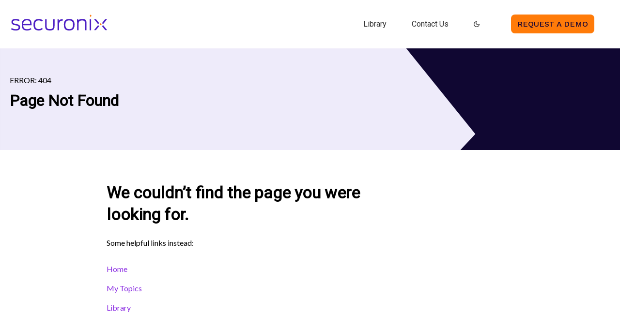

--- FILE ---
content_type: text/css
request_url: https://cdn.zoominsoftware.io/securonix/public/node_modules_prismjs_plugins_toolbar_prism-toolbar_css.a7fa950f73e264964054.css
body_size: 79
content:
div.code-toolbar{position:relative}div.code-toolbar>.toolbar{opacity:0;position:absolute;right:.2em;top:.3em;transition:opacity .3s ease-in-out;z-index:10}div.code-toolbar:hover>.toolbar{opacity:1}div.code-toolbar:focus-within>.toolbar{opacity:1}div.code-toolbar>.toolbar>.toolbar-item{display:inline-block}div.code-toolbar>.toolbar>.toolbar-item>a{cursor:pointer}div.code-toolbar>.toolbar>.toolbar-item>button{background:none;border:0;color:inherit;font:inherit;line-height:normal;overflow:visible;padding:0;-webkit-user-select:none;-moz-user-select:none;-ms-user-select:none}div.code-toolbar>.toolbar>.toolbar-item>a,div.code-toolbar>.toolbar>.toolbar-item>button,div.code-toolbar>.toolbar>.toolbar-item>span{background:#f5f2f0;background:hsla(0,0%,88%,.2);border-radius:.5em;box-shadow:0 2px 0 0 rgba(0,0,0,.2);color:#bbb;font-size:.8em;padding:0 .5em}div.code-toolbar>.toolbar>.toolbar-item>a:focus,div.code-toolbar>.toolbar>.toolbar-item>a:hover,div.code-toolbar>.toolbar>.toolbar-item>button:focus,div.code-toolbar>.toolbar>.toolbar-item>button:hover,div.code-toolbar>.toolbar>.toolbar-item>span:focus,div.code-toolbar>.toolbar>.toolbar-item>span:hover{color:inherit;text-decoration:none}

--- FILE ---
content_type: image/svg+xml
request_url: https://cdn.zoominsoftware.io/securonix/public/assets/img/error.svg?01fa4016ba1fc9e8ec2d
body_size: 429
content:
<?xml version="1.0" encoding="UTF-8"?>
<svg width="1440px" height="250px" viewBox="0 0 1440 250" version="1.1" xmlns="http://www.w3.org/2000/svg" xmlns:xlink="http://www.w3.org/1999/xlink">
    <title>Vector 3</title>
    <g id="Symbols" stroke="none" stroke-width="1" fill="none" fill-rule="evenodd">
        <g id="Vector">
            <rect id="Rectangle" fill="#100732" x="938" y="0" width="502" height="250"></rect>
            <polygon id="Path-2" fill="#EEEBFA" points="938 2.22044605e-13 1104 206 1063 250 -6.87533364e-13 250 0 2.55004351e-13 665 1.21430643e-13 701 2.22044605e-13"></polygon>
        </g>
    </g>
</svg>

--- FILE ---
content_type: image/svg+xml
request_url: https://cdn.zoominsoftware.io/securonix/public/assets/img/logo-skin.svg?2f53184b2c60b647ae9f
body_size: 2133
content:
<?xml version="1.0" encoding="UTF-8"?>
<svg width="231px" height="46px" viewBox="0 0 231 46" version="1.1" xmlns="http://www.w3.org/2000/svg" xmlns:xlink="http://www.w3.org/1999/xlink">
    <title>3B15372D-65CF-4697-AF49-BCE79346F4C6</title>
    <defs>
        <polygon id="path-1" points="0 38 228 38 228 0 0 0"></polygon>
    </defs>
    <g id="Dekstop-" stroke="none" stroke-width="1" fill="none" fill-rule="evenodd">
        <g id="Screen/Homepage/Announcment-Top" transform="translate(-21.000000, -108.000000)">
            <g id="Screen/Homepage" transform="translate(1.000000, 80.000000)">
                <g id="logo/top" transform="translate(20.000000, 28.000000)">
                    <g id="Group-24" transform="translate(3.000000, 0.000000)">
                        <polygon id="Fill-1" fill="#4D1FC4" points="209 20.182396 206.720633 23 197 11 201.558734 11"></polygon>
                        <polygon id="Fill-2" fill="#4D1FC4" points="209 27.8253144 201.558734 37 197 37 206.720633 25"></polygon>
                        <polygon id="Fill-3" fill="#4D1FC4" points="216 27.8505699 223.441006 37 228 37 218.279707 25"></polygon>
                        <polygon id="Fill-4" fill="#FF7B09" points="215 22.9997793 213 26 211 22.9997793 213 20"></polygon>
                        <polygon id="Fill-5" fill="#FF7B09" points="189 0 187 3 189 6 191 3"></polygon>
                        <polygon id="Fill-6" fill="#4D1FC4" points="223.441266 11 216 20.1824934 218.279367 23 228 11"></polygon>
                        <g id="Group-23">
                            <path d="M4.41816797e-05,34.9953355 L1.90780911,32.2026219 C5.01731573,34.2178136 8.37379794,34.8185255 11.1298511,34.8185255 C15.8997053,34.8185255 18.0902329,33.8995556 18.0902329,30.1878722 C18.0902329,27.2179067 16.182468,26.6529988 11.1298511,25.663305 C5.05266107,24.4614391 1.2366894,23.4363833 1.2366894,17.7448702 C1.2366894,13.2198609 3.88670655,10.5685953 11.1298511,10.5685953 C15.0867624,10.5685953 18.302305,11.4177252 20.7402501,12.8662409 L19.0441154,15.8357645 C17.0303144,14.7404267 14.3802973,13.9275428 11.2005418,13.9275428 C6.25396095,13.9275428 4.84058901,15.4114205 4.84058901,17.7802322 C4.84058901,20.6785897 6.74835394,21.3858296 11.3772685,22.3052415 C17.7367795,23.5773893 21.6234419,24.4614391 21.6234419,30.0817862 C21.6234419,36.0911153 18.302305,37.999779 11.0238151,37.999779 C7.45526082,37.929497 3.56859845,37.3279011 4.41816797e-05,34.9953355" id="Fill-7" fill="#4D1FC4"></path>
                            <path d="M25.6159194,24.2844082 C25.6159194,16.6488693 27.9124831,10.5688163 38.0884075,10.5688163 C48.652689,10.5688163 48.9707971,17.8507352 48.9001064,25.521636 L29.1137829,25.521636 C29.2905097,31.0358971 30.9159537,34.8536665 38.2646924,34.8536665 C42.6108443,34.8536665 44.6246452,33.7225247 46.744924,32.2024009 L48.6880343,34.7122185 C46.0733625,36.7274102 43.1052373,38 38.2651343,38 C27.6650657,38 25.6159194,31.955309 25.6159194,24.2844082 M29.1137829,22.2342965 L45.4375881,22.2342965 C45.1901707,17.5682812 44.8720626,13.8212358 37.9823715,13.8212358 C31.3750013,13.8212358 29.5025817,17.1792993 29.1137829,22.2342965" id="Fill-9" fill="#4D1FC4"></path>
                            <path d="M53.493278,24.2844082 C53.493278,15.9420715 56.2493312,10.5688163 66.1424929,10.5688163 C70.8416563,10.5688163 73.7033037,12.26575 75.6115105,14.3158617 L72.9968387,16.7903173 C71.7248481,15.5177275 69.67526,14.0334078 66.1424929,14.0334078 C59.2523599,14.0334078 57.0971776,17.7800112 57.0971776,24.3551321 C57.0971776,30.8241671 59.1463239,34.6768565 66.1424929,34.6768565 C69.1455217,34.6768565 71.194668,33.7225247 73.1735654,31.919947 L75.6115105,34.2175926 C72.9968387,36.5859622 70.4175122,37.929276 66.0364569,37.929276 C56.2493312,37.929276 53.493278,32.6267448 53.493278,24.2844082" id="Fill-11" fill="#4D1FC4"></path>
                            <path d="M81.0878739,26.6529546 L81.0878739,11.170147 L84.6564281,11.170147 L84.6564281,26.7232366 C84.6564281,31.0714359 84.6564281,34.6412293 92.3237168,34.6412293 C99.9552184,34.6412293 99.8491823,31.0714359 99.8491823,26.5468686 L99.8491823,11.170147 L103.382833,11.170147 L103.382833,26.5115066 C103.382833,33.6519775 102.463854,37.9294528 92.3590622,37.9294528 C82.1477924,37.9294528 81.0878739,33.6519775 81.0878739,26.6529546" id="Fill-13" fill="#4D1FC4"></path>
                            <path d="M110.44903,11.3819654 L113.311119,11.2055974 L113.699476,14.7404709 C114.688704,12.6899172 117.939592,10.9222594 122.780137,10.8868975 L122.780137,14.4924949 C116.349493,14.4924949 114.088275,18.1688163 114.088275,23.2945375 L114.088275,37.4698353 L110.484375,37.4698353 L110.44903,11.3819654 Z" id="Fill-15" fill="#4D1FC4"></path>
                            <path d="M125.429845,24.2844082 C125.429845,15.2352736 128.998399,10.5688163 138.07906,10.5688163 C147.159278,10.5688163 150.798523,15.2352736 150.798523,24.2844082 C150.798523,33.3335427 147.194624,38 138.07906,38 C128.963054,38 125.429845,33.3335427 125.429845,24.2844082 M147.159278,24.3904941 C147.159278,17.6390052 144.721333,13.9980458 138.113963,13.9980458 C131.507035,13.9980458 129.06909,17.6036432 129.06909,24.3904941 C129.06909,31.1066211 131.507035,34.7122185 138.113963,34.7122185 C144.721333,34.7122185 147.159278,31.0712591 147.159278,24.3904941" id="Fill-17" fill="#4D1FC4"></path>
                            <path d="M156.769898,11.3819654 L159.631988,11.2055974 L159.949654,13.962507 C161.080263,12.1594873 163.624244,10.5690815 169.701434,10.5690815 C178.181224,10.5690815 179.170452,14.9522008 179.170452,21.4212358 L179.170452,37.4698353 L175.566552,37.4698353 L175.566552,22.0573097 C175.566552,17.3917365 175.14285,14.139317 168.676861,14.139317 C161.681134,14.139317 160.409143,17.7453564 160.409143,22.6938256 L160.409143,37.4698353 L156.805244,37.4698353 L156.769898,11.3819654 Z" id="Fill-19" fill="#4D1FC4"></path>
                            <mask id="mask-2" fill="white">
                                <use xlink:href="#path-1"></use>
                            </mask>
                            <g id="Clip-22"></g>
                            <polygon id="Fill-21" fill="#4D1FC4" mask="url(#mask-2)" points="186.484685 37.469128 190.053239 37.469128 190.053239 11.1695282 186.484685 11.1695282"></polygon>
                        </g>
                    </g>
                </g>
            </g>
        </g>
    </g>
</svg>